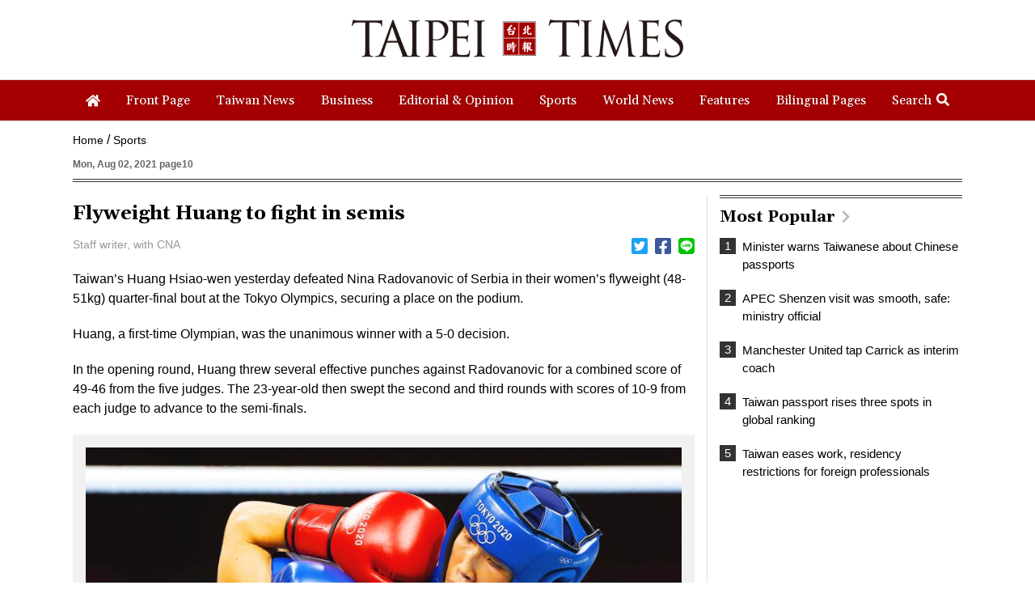

--- FILE ---
content_type: text/html; charset=UTF-8
request_url: https://www.taipeitimes.com/log/tt?a=1280&b=720&c=1280&d=720&e=&f=https%3A%2F%2Fwww.taipeitimes.com%2FNews%2Fsport%2Farchives%2F2021%2F08%2F02%2F2003761874&g=Flyweight%20Huang%20to%20fight%20in%20semis%20-%20Taipei%20Times&h=www.taipeitimes.com&i=Sports&j=engpaper&k=2003761874&l=true&m=A&n=&o=1768846590773&tt=1768846590775&jsv=202002121&tt_guid=&ltn_device=&ltn_page=&ltn_area=&ltn_item=&ltn_elem=
body_size: -44
content:
ltncookies('tt_guid', '61k0000011993', 1800382590);

--- FILE ---
content_type: text/html; charset=utf-8
request_url: https://www.google.com/recaptcha/api2/aframe
body_size: 269
content:
<!DOCTYPE HTML><html><head><meta http-equiv="content-type" content="text/html; charset=UTF-8"></head><body><script nonce="pyBLclp0-DUKHVjkz6K0IA">/** Anti-fraud and anti-abuse applications only. See google.com/recaptcha */ try{var clients={'sodar':'https://pagead2.googlesyndication.com/pagead/sodar?'};window.addEventListener("message",function(a){try{if(a.source===window.parent){var b=JSON.parse(a.data);var c=clients[b['id']];if(c){var d=document.createElement('img');d.src=c+b['params']+'&rc='+(localStorage.getItem("rc::a")?sessionStorage.getItem("rc::b"):"");window.document.body.appendChild(d);sessionStorage.setItem("rc::e",parseInt(sessionStorage.getItem("rc::e")||0)+1);localStorage.setItem("rc::h",'1768846592963');}}}catch(b){}});window.parent.postMessage("_grecaptcha_ready", "*");}catch(b){}</script></body></html>